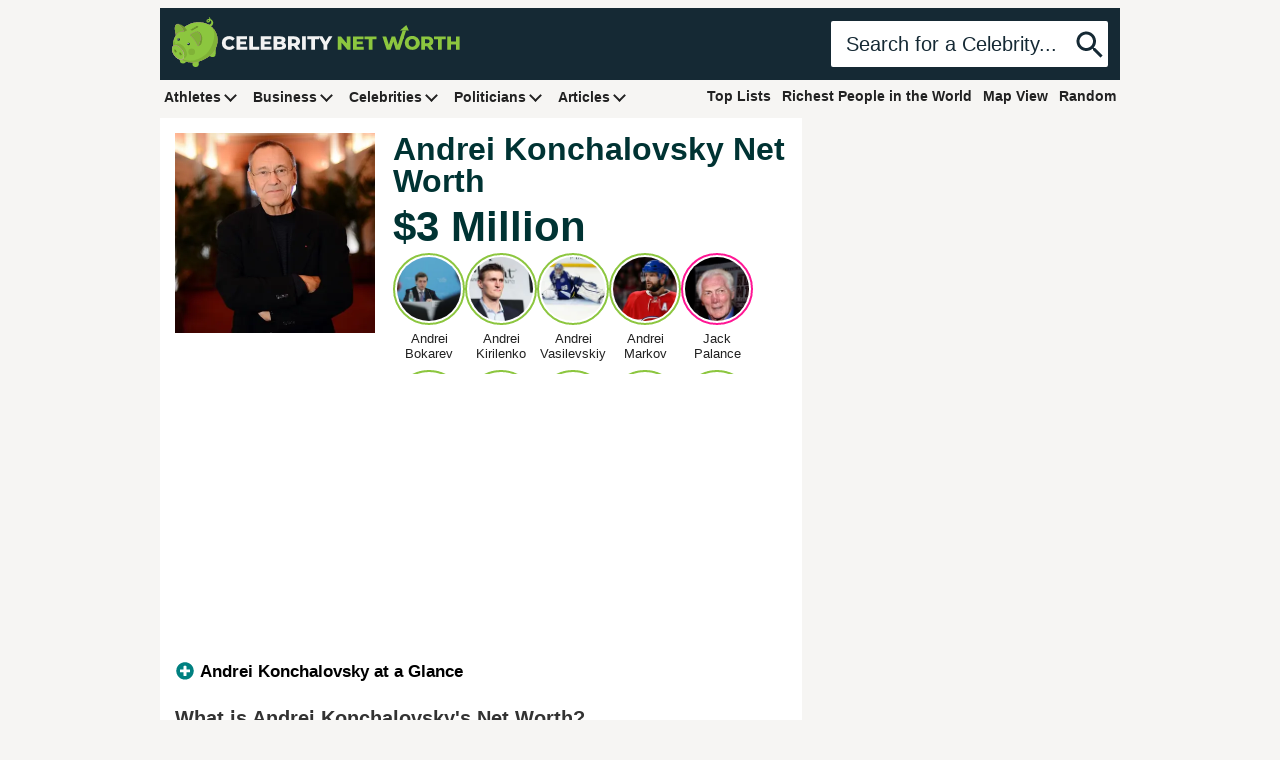

--- FILE ---
content_type: text/plain; charset=utf-8
request_url: https://ads.adthrive.com/http-api/cv2
body_size: 4178
content:
{"om":["00xbjwwl","05a232b1-01aa-4d9c-b85b-86067dea8490","0929nj63","0e2986nmwim","0e6nmwim","0g8i9uvz","0xkcgz23","1","1011_302_56233497","1011_302_56233570","1011_302_56233573","1011_302_56241518","1011_302_57035135","1011_74_18364062","1028_8739738","10310289136970_462792978","10ua7afe","11142692","11509227","11769257","1185:1609979129","1185:1610326628","1185:1610326728","11896988","12171239","12181250","12182414","12184310","124682_748","124683_53","124684_290","124843_10","124844_24","124848_8","12837805","12gfb8kp","12n8yp46","1609979129","1610326628","1610326728","17_23266973","17_24104681","17_24696320","17_24766970","17_24767222","17_24767229","17_24794122","17_24794123","17_24794142","1aa4bc5f-7971-4ba0-97bd-1f4bbd0000e9","1dynz4oo","1h2987yhpl7","1h7yhpl7","1zjn1epv","202430_200_EAAYACog7t9UKc5iyzOXBU.xMcbVRrAuHeIU5IyS9qdlP9IeJGUyBMfW1N0_","202430_200_EAAYACogtYltKBzKKHu7tAsMK.YhnNUUanUuxFU5V4rbhwKBIsMyBLNoHQo_","206_262594","206_492075","2132:45327622","2132:45327624","2132:45327625","2132:46352353","2179:582351958342291430","2249:567996566","2249:581439030","2249:614129791","2249:693167695","2305835","2307:0sm4lr19","2307:1h7yhpl7","2307:1wwvmrwd","2307:2gukmcyp","2307:5nadebch","2307:72szjlj3","2307:7twtvb2e","2307:8orkh93v","2307:9925w9vu","2307:c9os9ajg","2307:cuudl2xr","2307:ddr52z0n","2307:f3tdw9f3","2307:f7piy8nj","2307:hcazk16e","2307:hl6onnny","2307:hwi0j91n","2307:i90isgt0","2307:jzqxffb2","2307:o8icj9qr","2307:pth04qht","2307:qcnsh7qk","2307:s2ahu2ae","2307:s887ofe1","2307:u30fsj32","2307:u4atmpu4","2307:wuj9gztf","2307:xgjdt26g","23786257","2409_25495_176_CR52092921","2409_25495_176_CR52092923","2409_25495_176_CR52092959","2409_25495_176_CR52150651","2409_25495_176_CR52153848","2409_25495_176_CR52186411","25048614","25108139","25_53v6aquw","25_yi6qlg3p","262594","2662_200562_8172720","2676:86434100","2676:86434473","2676:86434696","2676:87046900","2715_9888_262594","2760:176_CR52092959","2760:176_CR52150651","2760:176_CR52175339","2760:176_CR52186411","2974:8168473","2974:8168475","2974:8168476","2974:8168537","2974:8168539","2974:8168540","2_206_554480","2ee6b7fa-cfe6-481d-992a-afa0075f43a8","2gglwanz","2pu0gomp","308_125203_20","31809564","32447008","3335_25247_700109379","3335_25247_700109389","3335_25247_700109393","33604871","33605181","33605403","33605516","33605623","33608594","33637455","33865078","34182009","34216164","3490:CR52175339","34eys5wu","3636:5567608","3646_185414_T26335189","3646_185414_T26469802","3646_185414_T26509255","3658_15106_u4atmpu4","3658_15866_su5srz25","3658_175625_haf4w7r0","3658_203382_T26225122","3658_203382_f3tdw9f3","3658_203382_o8icj9qr","3658_224099_T26323868","3658_87799_0e6nmwim","3658_93957_T26479487","36_46_11769254","3778:4118479218","38345500","3858:12140820","39303318","39364467","3LMBEkP-wis","3eygb4a4","3jot8g9b","3l1m1jex","3tcybvxb","3v2n6fcp","409_226321","409_226322","409_227223","409_230713","409_230714","409_230727","43a7ptxe","44629254","44_CO4OZNJF6RHTTMF6FMD2H3","458901553568","46019081","46091204","46352353","4714_18819_CO4OZNJF6RHTTMF6FMD2H3","47192068","4749xx5e","4771_67437_1610326628","47869802","481703827","485027845327","48514645","48514662","48700649","48739100","48877306","49039749","4dor7bwp","4t298iczzkv","4ticzzkv","4yesq9qe","501422","5126511933","514819301","53v6aquw","54639987","5510:u4atmpu4","5510:ycxmeyu6","553782314","554462","5563_66529_OADD2.7284328163393_196P936VYRAEYC7IJY","5563_66529_OADD2.7353040902696_1LDKEGT0T8OFNOBELR","5563_66529_OADD2.7353083169082_14CHQFJEGBEH1W68BV","558_93_6evxkt2s","558_93_aevb5kib","558_93_bd5xg6f6","558_93_ln7h8v9d","558_93_u4atmpu4","56018481","560_74_18236282","56706675","5670:8172741","574253771","5989_91771_703975757","5bfybb7c","5s8wi8hf","60504531","609577512","61916211","61916225","61916229","61932920","61932925","61932933","61932957","62187798","6226519811","6226527055","6226543495","6226563631","6226563661","6250_66552_1112688573","6250_66552_1112888883","62548257","62764941","628444433","62ae2686-3bc9-4ef3-9714-1975a74029fd","630928655","63barbg1","651637446","651637459","651637461","651637462","654291289","6547_67916_D8OZV3nz4iUn3x845WcA","6547_67916_Jdoe9Tm91BEHuWILtA9n","6547_67916_MRHLE9L7RmuBtYNd05RK","6547_67916_RGr9T6oAJ8UecEoB66K1","6547_67916_SN6yqPnLwU8r0IS3CzLP","6547_67916_Z7vmuj3hd3uog0DlD074","6547_67916_gb0sXAxBnehPz6FWhQNS","659713728691","65fc69a9-2f6a-4da9-93d1-9898dddc7407","680_99480_700109379","680_99480_700109393","683738007","683738706","684492634","690_99485_1610326628","690_99485_1610326728","694906156","694912939","6ejtrnf9","6mrds7pc","702423494","705115263","705115442","705116861","705117050","705119942","707124423","709258002","720334044392","74243_74_18364017","74243_74_18364062","74243_74_18364087","74243_74_18364134","74wv3qdx","767866825418","78827832","7969_149355_45327622","7969_149355_45327624","7969_149355_46137659","7gpsv4ad","7imiw6gw","8152859","8152879","8160967","8181984","8193078","86298p6in4a","86991452","86p6in4a","88rv7n3t","8b5u826e","8orkh93v","9057/0328842c8f1d017570ede5c97267f40d","9057/211d1f0fa71d1a58cabee51f2180e38f","90ab7ac4-d460-48a1-bdbc-55db1894d229","9687143","97_8193073","97_8193078","9925w9vu","ZIWOKILJN5EW3OXMUHGYBV_320x50_1","a3ts2hcp","aevb5kib","af9kspoi","b5idbd4d","bd5xg6f6","bmp4lbzm","bpecuyjx","c75hp4ji","ce17a6ey","chox09l9","cr-1zv4of0wubwe","cr-2azmi2ttubwe","cr-6ovjht2eu9vd","cr-6ovjht2euatj","cr-6ovjht2eubwe","cr-7251vj8rubwe","cr-8itw2d8r87rgv2","cr-97pzzgzrubqk","cr-Bitc7n_p9iw__vat__49i_k_6v6_h_jce2vm6d_awO4pgokm","cr-a9s2xgzrubwj","cr-aav1zg0uubwj","cr-aaw20e1rubwj","cr-aawz2m5xubwj","cr-h6q46o706lrgv2","cr-jyx0gh8iubwe","cr-lg354l2uvergv2","cr-pdu3rl4xu9vd","cr-qh64pkvtu9vd","cr-r5fqbsaru9vd","cr-r5fqbsarubwe","cr-w5suf4cpubwe","cr-xu1ullzyuatj","cr-zdcy8k12u9vd","daw00eve","ddr52z0n","demldr64","e2c76his","e5l8fjox","extremereach_creative_76559239","f3tdw9f3","f4may85r","f8e4ig0n","fcn2zae1","fdujxvyb","fjp0ceax","fleb9ndb","fpbj0p83","ge1982y6","ge4kwk32","gtanzg70","h1yuh03l","heb21q1u","hffavbt7","hgrz3ggo","hu52wf5i","hwi0j91n","i90isgt0","iaqttatc","ic7fhmq6","ir7orip8","j4r0agpc","k2xfz54q","k3p746g5","kfzuk5ip","kk5768bd","kli1n6qv","knoebx5v","leb6igu0","lhgwl31z","ll77hviy","lmg9gkk9","ln7h8v9d","lxlnailk","m2n177jy","miij1rns","mmr74uc4","mnzinbrt","muvxy961","n3egwnq7","n8w0plts","ntjn5z55","nwbpobii","ny3llu17","nzstcsfu","o1ac2ho2","o2s05iig","o4jf439x","o8icj9qr","of8dd9pr","ofoon6ir","on7syyq9","oz31jrd0","ozdii3rw","pm9dmfkk","ppn03peq","pth04qht","qcnsh7qk","qg57485n","qlhur51f","qt09ii59","r5cmledu","rdutzfe8","rhtcktp9","rka8obw7","rm2ovskz","rpzde859","ru42zlpb","rxj4b6nw","rz1kxzaf","s2ahu2ae","s4s41bit","s887ofe1","sdeo60cf","seq44sof","sl57pdtd","su5srz25","t73gfjqn","t7d69r6a","t8qogbhp","ti0s3bz3","tq298rzcy9l","tqrzcy9l","u2298x4z0j8","u2x4z0j8","u30fsj32","u32980fsj32","u4atmpu4","un298m41vt6","uskhxnob","v705kko8","vdcb5d4i","vswdecw5","w3ez2pdd","wh1qnb7s","wih2rdv3","wk7ju0s9","wlxfvdbo","wwo5qowu","wxfnrapl","x420t9me","xldvfdsg","xncaqh7c","xtxa8s2d","y141rtv6","y51tr986","y5wqlp8j","yi6qlg3p","z2frsa4f","zqs7z6cq","zw6jpag6","7979132","7979135"],"pmp":[],"adomains":["123notices.com","1md.org","about.bugmd.com","acelauncher.com","adameve.com","akusoli.com","allyspin.com","askanexpertonline.com","atomapplications.com","bassbet.com","betsson.gr","biz-zone.co","bizreach.jp","braverx.com","bubbleroom.se","bugmd.com","buydrcleanspray.com","byrna.com","capitaloneshopping.com","clarifion.com","combatironapparel.com","controlcase.com","convertwithwave.com","cotosen.com","countingmypennies.com","cratedb.com","croisieurope.be","cs.money","dallasnews.com","definition.org","derila-ergo.com","dhgate.com","dhs.gov","displate.com","easyprint.app","easyrecipefinder.co","ebook1g.peptidesciences.com","fabpop.net","familynow.club","filejomkt.run","fla-keys.com","folkaly.com","g123.jp","gameswaka.com","getbugmd.com","getconsumerchoice.com","getcubbie.com","gowavebrowser.co","gowdr.com","gransino.com","grosvenorcasinos.com","guard.io","hero-wars.com","holts.com","instantbuzz.net","itsmanual.com","jackpotcitycasino.com","justanswer.com","justanswer.es","la-date.com","lightinthebox.com","liverrenew.com","local.com","lovehoney.com","lulutox.com","lymphsystemsupport.com","manualsdirectory.org","meccabingo.com","medimops.de","mensdrivingforce.com","millioner.com","miniretornaveis.com","mobiplus.me","myiq.com","national-lottery.co.uk","naturalhealthreports.net","nbliver360.com","nikke-global.com","nordicspirit.co.uk","nuubu.com","onlinemanualspdf.co","original-play.com","outliermodel.com","paperela.com","paradisestays.site","parasiterelief.com","peta.org","photoshelter.com","plannedparenthood.org","playvod-za.com","printeasilyapp.com","printwithwave.com","profitor.com","quicklearnx.com","quickrecipehub.com","rakuten-sec.co.jp","rangeusa.com","refinancegold.com","robocat.com","royalcaribbean.com","saba.com.mx","shift.com","simple.life","spinbara.com","systeme.io","taboola.com","tackenberg.de","temu.com","tenfactorialrocks.com","theoceanac.com","topaipick.com","totaladblock.com","usconcealedcarry.com","vagisil.com","vegashero.com","vegogarden.com","veryfast.io","viewmanuals.com","viewrecipe.net","votervoice.net","vuse.com","wavebrowser.co","wavebrowserpro.com","weareplannedparenthood.org","xiaflex.com","yourchamilia.com"]}